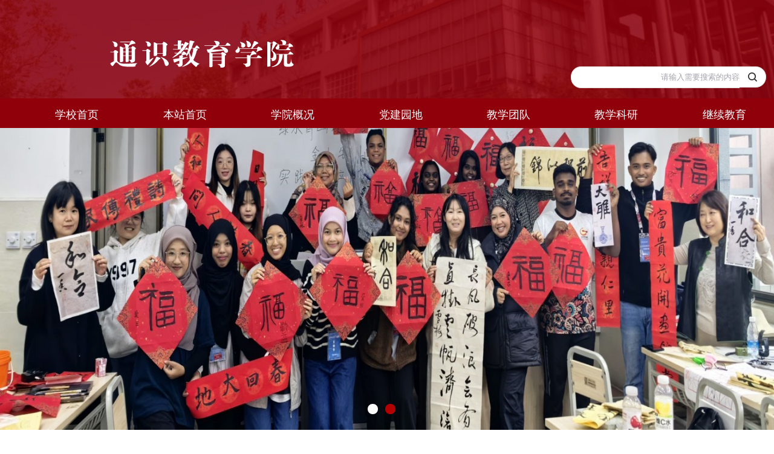

--- FILE ---
content_type: text/html
request_url: https://ts.cdgmxy.edu.cn/html/tsxy/xwdt/42219.html
body_size: 2773
content:
<!doctype html>
<html lang="zh-CN">
<head>
<meta charset="utf-8"/>
<title>新闻动态_通识学院_通识教育学院(成都工贸职业技术学院)</title>
<meta name="keywords" content="新闻动态"/>
<meta name="description" content="新闻动态"/>
<meta name="viewport" content="width=device-width, initial-scale=1.0">
<meta http-equiv="X-UA-Compatible" content="ie=edge">
<link href="/template/145/default/_files/css/common.css" rel="stylesheet">
<link href="/template/145/default/_files/css/list.css" rel="stylesheet">
<script src="/js/jquery.min.js"></script>
</head>
<body>
<div class="header">
  <div class="mainContainer">
    <div class="logo left">
      <img src="/template/145/default/_files/image/logo1.png" />
    </div>
    <form action="/site-tsxy/search" class="searchForm right">
      <input
        type="text"
        value=""
        name="title"
        placeholder="请输入需要搜索的内容"
        autocomplete="off"
      />
      <button class="searchBtn"></button>
    </form>
  </div>
</div>
<!-- nav -->
<div class="navContainer">
  <div class="mainContainer">
    <ul class="nav">
      <li>
        <a href="https://www.cdgmxy.edu.cn/html/gmxy/">学校首页</a>
        
      </li>
    <li><a href="https://ts.cdgmxy.edu.cn/">本站首页</a></li>
        <li>
          <a href=javascript:void(0);">学院概况</a>
          <div class="navSub">
            <ul>
              <li><a href="https://ts.cdgmxy.edu.cn/html/tsxy/xyjj/49651.html">学院简介</a></li>
              <li><a href="https://ts.cdgmxy.edu.cn/html/tsxy/xyld/49652.html">学院领导</a></li>
              <li><a href="https://ts.cdgmxy.edu.cn/html/tsxy/jgsz/49653.html">机构设置</a></li>
            </ul>
          </div>
        </li>
        <li>
          <a href="https://ts.cdgmxy.edu.cn/html/tsxy/djzc/index.html">党建园地</a>
        </li>
        <li>
          <a href="https://ts.cdgmxy.edu.cn/html/tsxy/szdw/index.html">教学团队</a>
        </li>
        <li>
          <a href="https://ts.cdgmxy.edu.cn/html/tsxy/jxky/index.html">教学科研</a>
        </li>
        <li>
          <a href=javascript:void(0);">继续教育</a>
          <div class="navSub">
            <ul>
              <li><a href="https://ts.cdgmxy.edu.cn/html/tsxy/jxjy_tzgg/index.html">学历继续教育</a></li>
              <li><a href="https://ts.cdgmxy.edu.cn/html/tsxy/jxjy_jjgz/index.html">社区教育</a></li>
            </ul>
          </div>
        </li>
        <li>
          <a href="https://ts.cdgmxy.edu.cn/node/1610">语言文字</a>
        </li>
    </ul>
  </div>
</div>
<!-- banner -->
<div class="banner">
        <div id="slideBox" class="slideBox">
            <div class="hd">
                <ul>
                    <li></li>
                    <li></li>
                </ul>
            </div>
            <div class="bd">
                <ul>
                    <li><a href="javascript:void(0);" target="_blank"><img src="/template/145/default/_files/image/banner9.jpg" /></a></li>
                    <li><a href="javascript:void(0);" target="_blank"><img src="/template/145/default/_files/image/banner6.jpg" /></a></li>
                </ul>
            </div>
        </div>
    </div>
    <!-- /banner -->
<!-- breadNav -->
<div class="breadNav mainContainer">
  您所在的位置: <a href="https://ts.cdgmxy.edu.cn/html/tsxy/">通识学院</a>  —— <a href="https://ts.cdgmxy.edu.cn/html/tsxy/xwdt/index.html">新闻动态</a> 
</div>

<!-- infoContainer -->
<div class="infoContainer mainContainerx">
    <!-- 左侧导航 -->
<div class="leftNav">
    <h2>新闻动态</h2>
  <ul>
  </ul>
</div>    <!-- 内容区 -->
    <div class="rightContent">
  <h2 class="ts_title">
      <!-- 标题长度小于30时直接显示 -->
      通识教育学院教师前往重庆立信职业教育中心学习调研
  </h2>
      <p class="ts_subInfo">
        发布时间: <span>2023-10-27</span>
              一审一校: <span class="source"></span>&nbsp;&nbsp;&nbsp;
                 二审二校: <span class="source"></span>&nbsp;&nbsp;&nbsp;
              三审三校: <span class="source"></span>&nbsp;&nbsp;&nbsp;
        <script type="text/javascript">
          $(".views").load("https://ts.cdgmxy.edu.cn/info_views/42219?d="+new Date()*1);
          </script>
      </p>
      <div class="ts_info">
          <p style="margin-bottom:0in;text-align:center;line-height:0.42in"><br /></p><p style="margin-bottom:0in;text-indent:0.44in;line-height:0.39in"><span style="font-family:&#39;liberation sans&#39;"><span style="font-size:16pt">为进一步推进学校工学一体化课堂革命行动计划&#xff0c;提高通识教育学院公共基础课教学质量。</span></span><span style="font-size:16pt">10</span><span style="font-family:&#39;liberation sans&#39;"><span style="font-size:16pt">月</span></span><span style="font-size:16pt">19-20</span><span style="font-family:&#39;liberation sans&#39;"><span style="font-size:16pt">日&#xff0c;院长赖敏带队前往重庆立信职业教育中心调研。</span></span></p><p style="text-align:center"><img src="https://www.cdgmxy.edu.cn/uploads/145/image/public/202310/20231027132912_4etcospf5j.jpg" width="489" height="291" border="0" /></p><p style="margin-bottom:0in;text-indent:0.44in;line-height:0.39in"><span style="font-family:&#39;liberation sans&#39;"><span style="font-size:16pt">赖院长与老师们参观了重庆立信职业教育中心校史墙、专业实训场地和教学场地等&#xff0c;深入交流该校开展产教融合&#xff0c;工学一体化课堂革命、教师教学能力大赛参赛等情况。</span></span></p><p style="text-align:center"><img src="https://www.cdgmxy.edu.cn/uploads/145/image/public/202310/20231027132912_btbo1oaw0s.jpg" width="490" height="327" border="0" /></p><p style="margin-bottom:0in;text-indent:0.44in;line-height:0.39in"><span style="font-family:&#39;liberation sans&#39;"><span style="font-size:16pt">老师们观摩了参加</span></span><span style="font-size:16pt">2023</span><span style="font-family:&#39;liberation sans&#39;"><span style="font-size:16pt">年教师教学能力大赛国赛的两位老师的现场课堂教学。从老师的展示中学习他们的教学思路、教学设计以及课堂教学组织。</span></span></p><p style="margin-bottom:0in;text-indent:0.44in;line-height:0.39in"><span style="font-family:&#39;liberation sans&#39;"><span style="font-size:16pt">通过这次调研学习&#xff0c;老师们收获满满&#xff0c;进一步了解了工学一体化课堂革命的内涵、路径和方法。接下来&#xff0c;各教研室将围绕一体化课堂革命行动计划开展学习交流专题会。</span></span></p><p style="text-align:center"><img src="https://www.cdgmxy.edu.cn/uploads/145/image/public/202310/20231027132912_w02u642mfr.jpg" width="496" height="284" border="0" /></p><p><br /></p>

      </div>
      <!-- others -->
      <ul class="others tb_page">
        <li class="prev">
          <a href="https://ts.cdgmxy.edu.cn/html/tsxy/xwdt/42112.html">上一篇：通识教育学院开展高楼层应急疏散逃生演练活动</a>
        </li>
        <li class="next">
          <a href="https://ts.cdgmxy.edu.cn/html/tsxy/xwdt/42234.html">下一篇：我是党员我带头 我为学校发展作贡献 ---通识教育学院直属党支部开展10月主题党日活动</a>

        </li>
      </ul>
    </div>
</div>

 <div style="clear: both;"></div>
 <!-- footer -->
<div class="footer">
  <div class="top">
    <div class="jsgcxContainer">
      <div class="foot_text left">
        <p>&diams;&nbsp;<label>&copy;</label>成都工贸职业技术学院通识教育学院版权所有</p>
        <p>&diams;&nbsp;联系地址:成都市郫都区红光镇广场路北三段188号</p>
        <p>&diams;&nbsp;备案号：蜀ICP备12003857号-4</p>
      </div>
</div>
<script src="/js/jquery.SuperSlide.js"></script>
 <script src="/template/145/default/_files/js/list.js"></script>
</body>
</html>


--- FILE ---
content_type: text/css
request_url: https://ts.cdgmxy.edu.cn/template/145/default/_files/css/common.css
body_size: 1272
content:
body,
ul,
li,
p,
h1,
h2,
h3,
h4,
h5,
h6,
a,
span {
  padding: 0;
  margin: 0;
}
body {
  background: #fff;
}
li {
  list-style: none;
}
a {
  text-decoration: none;
}
img {
  border: 0;
  vertical-align: top;
}
.clearfix {
  zoom: 1;
  _zoom: 1;
}
.clearfix:after {
  content: "";
  display: block;
  line-height: 0px;
  height: 0px;
  clear: both;
  visibility: hidden;
}
ul,
li {
  list-style: none;
}
a {
  text-decoration: none;
  color: #000;
}
a:hover {
  text-decoration: none;
  color: #000;
}
img {
  border: none;
}
.clear {
  clear: both;
}
.equal {
  padding-bottom: 9999px;
  margin-bottom: -9999px;
  overflow: hidden;
}
input,
textarea,
select,
button,
a:focus {
  outline: none;
}
.mainContainerx {
  width: 69%;
  margin: 0px auto;
  clear: both;
}
body {
  min-width: 1280px;
  max-width: 1920px;
  overflow-x: hidden;
}
.left {
  float: left;
}
.right {
  float: right;
}
.center {
  text-align: center;
}
table {
  border-collapse: collapse;
  border: 1px solid #333;
  margin: 10px auto;
  max-width: 820px;
}

td {
  border-collapse: collapse;
  border: 1px solid #333;
}
.clearBoth {
  clear: both;
}

/* -------------header------------------------- */
.header {
  width: 100%;
  height: 163px;
  background: url("../image/top.png") left center no-repeat;
  background-size: 100%;
  margin: 0 auto;
}
.header .logo {
  height: 110px;
  margin-top: 27px;
}
.header .logo img {
  position: relative;
  top: 39px;
  margin-left: 167px;
}

.header .searchForm {
  position: relative;
  top: 110px;
  margin-right: 13px;
}
.header .searchForm input {
  height: 34px;
  border: 1px solid #e1e1e1;
  width: 266px;
  line-height: 34px;
  padding: 0px 0px 0px 12px;
  float: left;
  border-radius: 17px 0 0 17px;
  background: #fff;
  color: #a3a3ae;
  border-right: none;
  text-align: right;
}
.header .searchForm input::-webkit-input-placeholder {
  color: #a3a3ae;
}
.header .searchForm button {
  width: 44px;
  height: 35px;
  border: 1px solid #e1e1e1;
  border-left: none;
  background: url("../image/search.png") no-repeat center center #fff;
  float: left;
  border-radius: 0 17px 17px 0;
}

.navContainer {
  width: 100%;
  height: 48px;
  margin-top: 0px;
  padding: 0px;
  background: #8f000b;
  position: relative;
  margin: 0 auto;
}
.nav {
  height: 49px;
  width: 100%;
  display: inline-block;
  float: right;
background: #8f000b;
}
.nav > li {
  position: relative;
  float: left;
  width: 140px;
  text-align: center;
  height: 54px;
  margin-left: 3%;
}
.nav > li > a {
  color: #fff;
  display: inline-block;
  height: 36px;
  line-height: 36px;
  font-size: 18px;
}
.nav li .navSub {
  position: absolute;
  z-index: 999;
  background: url("../image/nav_bg.png") repeat-x;
  height: 40px;
  width: 1920px;
  top: 54px;
  left: 0px;
  display: none;
}
.nav > li:hover > a,
.nav > li.active > a {
  border-bottom: 1px solid #fff;
}
.nav > li:hover > .navSub,
.nav > li.active > .navSub {
  display: block;
}
.nav > li .navSub ul {
  display: inline-block;
  width: auto;
  height: auto;
}
.nav li .navSub li {
  height: 40px;
  position: relative;
  float: left;
  width: 120px;
  text-align: center;
}
.nav li .navSub li a {
  color: #8f000b;
  display: inline-block;
  width: 100%;
  overflow: hidden;
  height: 40px;
  line-height: 40px;
  font-size: 16px;
}
.nav li .navSub li:hover a {
  color: rgb(240, 182, 23);
  background: #a8000e;
}

/* ------------footer------------------------ */
.footer{clear: both;height: 130px;background: #8f000b;padding:20px 35px 41px 35px; color: #fff;}
.footer .foot_code{width: 250px;text-align: center;margin-top:20px;}
.footer .foot_code img{width:100px;}
.footer .foot_text{font-size: 18px;margin-left: 36%; line-height: 42px;}
.footer .foot_text label{position:relative;top:3px;}


--- FILE ---
content_type: text/css
request_url: https://ts.cdgmxy.edu.cn/template/145/default/_files/css/list.css
body_size: 2112
content:
/* ---------------------banner------------------- */
.banner {
  width: 100%;
  max-width: 1920px;
  height: 500px;
  overflow: hidden;
  position: relative;
  margin: 0 auto;
}
.banner .hd {
  height: 17px;
  overflow: hidden;
  position: absolute;
  right: 48%;
  bottom: 26px;
  z-index: 1;
}
.banner .hd ul {
  overflow: hidden;
  zoom: 1;
  float: left;
}
.banner .hd ul li {
  float: left;
  margin-right: 2px;
  width: 17px;
  height: 17px;
  line-height: 14px;
  text-align: center;
  background: #fff;
  cursor: pointer;
  border-radius: 17px;
  margin-right: 12px;
}
.banner .hd ul li.on {
  background: #b30000;
  color: #fff;
}
.banner .bd {
  position: relative;
  height: 100%;
  z-index: 0;
}
.banner .bd li {
  zoom: 1;
  vertical-align: middle;
}
.banner .bd li a {
  display: block;
  position: relative;
  font-size: 16px;
}
.banner .bd img {
  width: 100%;
  height: 500px;
  display: block;
  position: relative;
  z-index: 999;
}
.banner .bd .title {
  width: 100%;
  height: 70px;
  line-height: 70px;
  color: #fff;
  position: absolute;
  z-index: 999;
  top: 330px;
  padding-left: 40px;
  font-size: 16px;
  background: url("../image/gg1.png") repeat-x;
}
/* ----------------------breadNavContaienr--------------------- */
.breadNav {
  font-size: 14px;
  color: #000;
  height: 30px;
  line-height: 30px;
  margin: 20px auto;
  margin-left: 14%;
}
.breadNav a {
  color: #000;
  display: inline-block;
  line-height: 30px;
}
.breadNav a:hover {
  color: #8f000b;
}

/* ----------------------listContainer------------------ */
.listContainer,
.infoContaienr {
  height: auto;
  min-height: 500px;
  width: 71%;
}
.leftNav {
  width: 19%;
  float: left;
}
.leftNav h2 {
  height: 60px;
  background: #8f000b;
  color: #fff;
  font-size: 20px;
  font-weight: bold;
  padding-left: 30px;
  width: 100%;
  line-height: 60px;
}
.leftNav ul {
  width: 100%;
  height: auto;
}
.leftNav ul li {
  width: 210px;
  border-left: 8px solid #b9b9b9;
  padding-left: 22px;
  background: #f5f5f5;
  height: 50px;
}
.leftNav ul li a {
  display: inline-block;
  width: 194px;
  height: 50px;
  line-height: 50px;
  font-size: 16px;
  color: #2e2e2e;
  background: #f5f5f5 url("./../image/01.png") no-repeat left center;
  padding-left: 16px;
}
.leftNav ul li.active,.leftNav ul li:hover {
  background: #fff;
  padding-left: 16px;
  border-left: 8px solid #8f000b;
}
.leftNav ul li.active a,.leftNav ul li:hover a {
  background: #fff url("./../image/01.png") no-repeat left center;
  padding-left: 16px;
  margin-left: 7px;
}

.listContainer .rightContent {
  float: right;
  width: 71%;
  margin-bottom: 30px;
  min-height:500px;
  position:relative;
}
.listContainer .rightContent ul {
  width: 100%;
  height: auto;
  display: block;
}
.listContainer .rightContent ul li {
  height: 73px;
  width: 100%;
  border-bottom: 1px solid #e6e6e6;
  background: url("../image/02.png") no-repeat left 20px;
  padding-left: 30px;
}
.listContainer .rightContent ul li .title {
  display: block;
  font-size: 16px;
  color: #333;
  height: 34px;
  line-height: 34px;
  padding-top: 6px;
  width: 100%;
}
.listContainer .downContent ul li {height:40px;background-position: left 18px;padding-left:20px;}
.listContainer .rightContent ul li .down_title{
  font-size: 16px;
  color: #333;
  height: 34px;
  line-height: 34px;
  display:block;
  width:80%;
  float:left;
}
.listContainer .rightContent ul li .down_btn{
 width:18%;
 float:right;
 height:34px;
 line-height:34px;
 font-size: 16px;
  color: #333;
 text-align:right;
}
.listContainer .rightContent ul li .down_btn:hover{
color: #8f000b;
}
.listContainer .rightContent ul li .date {
  font-size: 12px;
  color: #333333;
  display: inline-block;
}
.listContainer .rightContent ul li .title:hover {
  color: #8f000b;
}


.rightPicList {
 
  width: 1200px;
  margin-bottom: 60px;
}
.rightPicList ul li {
  float: left;
  width: 280px;
  height: 240px;
  margin: 0px 20px 0px 0px;
}
.rightPicList ul li a {
  display: block;
  width: 100%;
  height: 100%;
}
.rightPicList ul li img {
  width: 280px;
  height: 200px;
}
.rightPicList ul li p {
  height: 40px;
  line-height: 40px;
  text-align: center;
}
.languageFriendLink{position:absolute;bottom:0px;margin-top:20px;clear:both;}
.languageFriendLink a{height: 20px;
    display: inline-block;
    padding: 6px 10px;
    border: 1px solid #8f000b;
    background: #8f000b;
    color: #fff;
    border-radius: 2px;
    font-size: 14px;
    margin-right: 5px;
}
.languageFriendLink a:hover{background:#fff;color:#8f000b;}
/* ---------------------------infoContainer------------------------------ */
.infoContainer .rightContent {
  float: right;
  width: 928px;
  margin-bottom: 30px;
  min-height:500px;
  position:relative;
}
.infoContainer .rightContent .ts_title {
  font-size: 18px;
  color: #5f5f5f;
  font-weight: bold;
  line-height: 30px;
  margin-bottom: 14px;
  text-align: center;
}
.infoContainer .rightContent .ts_subInfo {
  height: 32px;
  width: 100%;
  background: #f5f5f5;
  font-size: 14px;
  color: #808080;
  line-height: 32px;
  text-align: center;
}
.infoContainer .rightContent .ts_info {
  margin-top: 30px;
  font-size: 16px;
  line-height: 30px;
  padding-bottom: 40px;
}
.infoContainer .rightContent .ts_info p {
  text-indent: 1em;
}
.infoContainer .rightContent .ts_info img {
  max-width: 920px !important;
}
.infoContainer .rightContent .tb_page {
  border-top: 1px solid #d8d8d8;
}
.infoContainer .rightContent .others {
  margin: 20px 0;
}
.infoContainer .rightContent .others li {
  height: 30px;
  line-height: 30px;
  margin-top: 17px;
  font-size: 14px;
  border-left: 4px solid #999;
  padding-left: 10px;
}
.infoContainer .rightContent .others li:hover {
  color: #a00709;
  border-color: #a00709;
}
.infoContainer .rightContent .others li:hover a {
  color: #a00709;
}

/*----------------------------分页--------------------------------*/
/* ----------------------------分页----------------------------------- */
.pager {
  text-align: center;
}
.paging a {
  color: #000;
  margin-right: 4px !important;
  padding: 7px 14px;
  border: 1px solid #d6dce1;
}
.paging a:hover {
  background-color: #8f000b !important;
  color: #fff;
}
.page-curr {
  background-color: #8f000b !important;
  color: #fff !important;
  border: 1px solid #8f000b !important;
}

.pagination {
  margin-top: 40px;
  margin-left: 10px;
}
.jump {
  width: 165px;
  margin-top: 4px;
  margin-left: 15px;
}
.paging .drift {
  float: left;
  margin-bottom: 50px;
}
.txt {
  width: 40px;
  height: 27px;
  border: none;
}
.bnt {
  background: #fff;
  width: 48px;
  height: 27px;
  border: none;
}
.paging .firstPage {
  width: 80px;
  text-align: center;
  background: #fff;
  border: 1px solid #d6dce1;
  padding: 7px 20px;
}

.paging .lastPage {
  width: 80px;
  text-align: center;
  background: #fff;
  border: 1px solid #d6dce1;
  padding: 7px 20px;
}

.simpleNav {
  margin-top: 10px;
  clear: both;
}
.simpleNav li {
  color: #666;
  border-left: 4px solid #999999;
  height: 18px;
  line-height: 18px;
  margin-bottom: 20px;
  padding: 0 0 0 10px;
}
.simpleNav li span {
  font-size: 14px;
}
.simpleNav li a {
  color: #666666;
  font-size: 14px;
}
.simpleNav li:hover {
  border-left: 4px solid #a00709;
}
.simpleNav li:hover a,
.simpleNav li:hover span {
  color: #a00709 !important;
}

.mt20 a:hover {
  color: #2771c5;
}
/**------------searchContainer 查询页面 ---------**/
.searchContainer {
  min-height: 600px;
  margin-bottom: 60px;
}
.searchContainer .search_nav {
  line-height: 40px;
}
.searchContainer .searchResult .ts {
  line-height: 30px;
}
.searchContainer .searchResult ul li {
  line-height: 50px;
  height: 50px;
  border-bottom: 1px dotted #4d76c0;
}
.nav > li > a {
  color: #fff;
  font-size: 18px;
  height: 49px;
  line-height: 54px;
  margin-left: 38px;
}
.nav li .navSub {
  position: absolute;
  z-index: 999;
  background: #b30000;
  opacity: 0.9;
  height: 40px;
  width: 120px;
  top: 48px;
  left: 24% !important;
  display: none;
}
.nav li .navSub li a {
  color: #fff;
  background: #b30000;
}
.nav li .navSub li:hover a {
  background: #fff;
}


--- FILE ---
content_type: application/javascript
request_url: https://ts.cdgmxy.edu.cn/template/145/default/_files/js/list.js
body_size: 381
content:
$(function () {
  $(".parent_link").click(function () {
    $(this).parent("li").siblings().removeClass("active");
    if ($(this).parent("li").hasClass("active")) {
      $(this).parent("li").removeClass("active")
    } else {
      $(this).parent("li").addClass("active");
    }
  })
  $(".banner").slide({
    mainCell: ".bd ul",
    autoPlay: true,
    interTime: 5000
  });
})